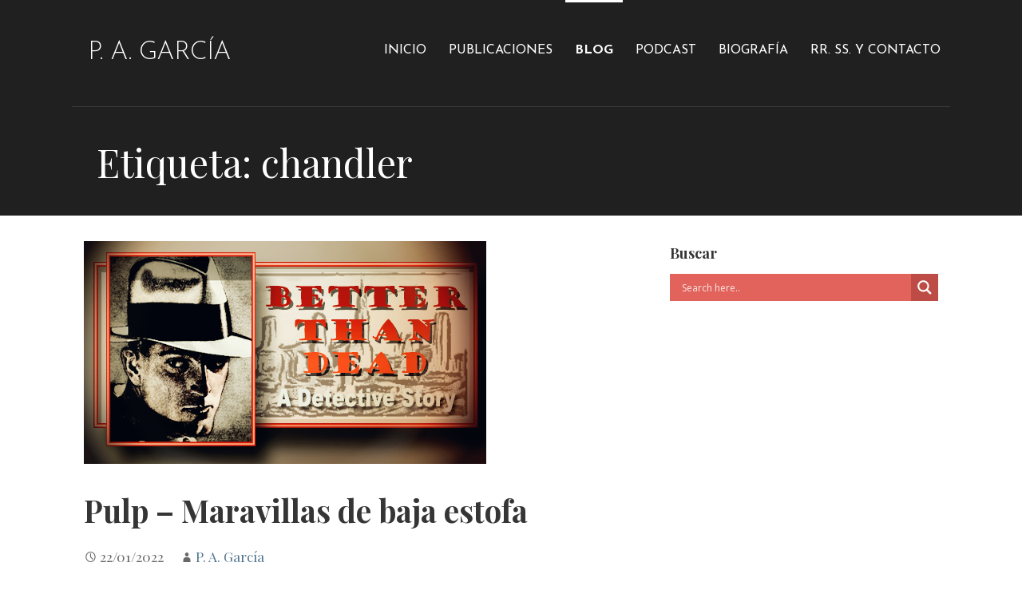

--- FILE ---
content_type: text/html; charset=UTF-8
request_url: http://pagarcia.es/tag/chandler
body_size: 19424
content:
<!DOCTYPE html>

<html lang="es">

<head>

	<meta charset="UTF-8">

	<meta name="viewport" content="width=device-width, initial-scale=1">

	<link rel="profile" href="http://gmpg.org/xfn/11">

	<link rel="pingback" href="http://pagarcia.es/xmlrpc.php">

	<meta name='robots' content='index, follow, max-image-preview:large, max-snippet:-1, max-video-preview:-1' />

	<!-- This site is optimized with the Yoast SEO plugin v26.7 - https://yoast.com/wordpress/plugins/seo/ -->
	<title>chandler archivos - P. A. García</title>
	<link rel="canonical" href="http://pagarcia.es/tag/chandler" />
	<meta property="og:locale" content="es_ES" />
	<meta property="og:type" content="article" />
	<meta property="og:title" content="chandler archivos - P. A. García" />
	<meta property="og:url" content="http://pagarcia.es/tag/chandler" />
	<meta property="og:site_name" content="P. A. García" />
	<meta name="twitter:card" content="summary_large_image" />
	<meta name="twitter:site" content="@pa_pagarcia" />
	<script type="application/ld+json" class="yoast-schema-graph">{"@context":"https://schema.org","@graph":[{"@type":"CollectionPage","@id":"http://pagarcia.es/tag/chandler","url":"http://pagarcia.es/tag/chandler","name":"chandler archivos - P. A. García","isPartOf":{"@id":"https://pagarcia.es/#website"},"primaryImageOfPage":{"@id":"http://pagarcia.es/tag/chandler#primaryimage"},"image":{"@id":"http://pagarcia.es/tag/chandler#primaryimage"},"thumbnailUrl":"http://pagarcia.es/wp-content/uploads/2022/01/pulp-pulp-1.jpg","breadcrumb":{"@id":"http://pagarcia.es/tag/chandler#breadcrumb"},"inLanguage":"es"},{"@type":"ImageObject","inLanguage":"es","@id":"http://pagarcia.es/tag/chandler#primaryimage","url":"http://pagarcia.es/wp-content/uploads/2022/01/pulp-pulp-1.jpg","contentUrl":"http://pagarcia.es/wp-content/uploads/2022/01/pulp-pulp-1.jpg","width":504,"height":279},{"@type":"BreadcrumbList","@id":"http://pagarcia.es/tag/chandler#breadcrumb","itemListElement":[{"@type":"ListItem","position":1,"name":"Portada","item":"https://pagarcia.es/"},{"@type":"ListItem","position":2,"name":"chandler"}]},{"@type":"WebSite","@id":"https://pagarcia.es/#website","url":"https://pagarcia.es/","name":"P. A. García","description":"","publisher":{"@id":"https://pagarcia.es/#/schema/person/d7c7bf9170e6e045c77732330f187691"},"potentialAction":[{"@type":"SearchAction","target":{"@type":"EntryPoint","urlTemplate":"https://pagarcia.es/?s={search_term_string}"},"query-input":{"@type":"PropertyValueSpecification","valueRequired":true,"valueName":"search_term_string"}}],"inLanguage":"es"},{"@type":["Person","Organization"],"@id":"https://pagarcia.es/#/schema/person/d7c7bf9170e6e045c77732330f187691","name":"P. A. García","image":{"@type":"ImageObject","inLanguage":"es","@id":"https://pagarcia.es/#/schema/person/image/","url":"https://secure.gravatar.com/avatar/944ebb6f55747a818dc28e2690dbcfbaa628c8d5d683eeda7fffee9346084c0c?s=96&d=mm&r=g","contentUrl":"https://secure.gravatar.com/avatar/944ebb6f55747a818dc28e2690dbcfbaa628c8d5d683eeda7fffee9346084c0c?s=96&d=mm&r=g","caption":"P. A. García"},"logo":{"@id":"https://pagarcia.es/#/schema/person/image/"},"sameAs":["http://pagarcia.es","https://www.facebook.com/pa.garcia.311","https://x.com/pa_pagarcia"]}]}</script>
	<!-- / Yoast SEO plugin. -->


<link rel='dns-prefetch' href='//stats.wp.com' />
<link rel='dns-prefetch' href='//fonts.googleapis.com' />
<link rel='dns-prefetch' href='//www.googletagmanager.com' />
<link rel='preconnect' href='//c0.wp.com' />
<link rel="alternate" type="application/rss+xml" title="P. A. García  &raquo; Feed" href="http://pagarcia.es/feed" />
<link rel="alternate" type="application/rss+xml" title="P. A. García  &raquo; Feed de los comentarios" href="http://pagarcia.es/comments/feed" />
<link rel="alternate" type="application/rss+xml" title="P. A. García  &raquo; Etiqueta chandler del feed" href="http://pagarcia.es/tag/chandler/feed" />
<style id='wp-img-auto-sizes-contain-inline-css' type='text/css'>
img:is([sizes=auto i],[sizes^="auto," i]){contain-intrinsic-size:3000px 1500px}
/*# sourceURL=wp-img-auto-sizes-contain-inline-css */
</style>
<style id='wp-emoji-styles-inline-css' type='text/css'>

	img.wp-smiley, img.emoji {
		display: inline !important;
		border: none !important;
		box-shadow: none !important;
		height: 1em !important;
		width: 1em !important;
		margin: 0 0.07em !important;
		vertical-align: -0.1em !important;
		background: none !important;
		padding: 0 !important;
	}
/*# sourceURL=wp-emoji-styles-inline-css */
</style>
<link rel='stylesheet' id='wp-block-library-css' href='https://c0.wp.com/c/6.9/wp-includes/css/dist/block-library/style.min.css' type='text/css' media='all' />
<style id='wp-block-library-theme-inline-css' type='text/css'>
.wp-block-audio :where(figcaption){color:#555;font-size:13px;text-align:center}.is-dark-theme .wp-block-audio :where(figcaption){color:#ffffffa6}.wp-block-audio{margin:0 0 1em}.wp-block-code{border:1px solid #ccc;border-radius:4px;font-family:Menlo,Consolas,monaco,monospace;padding:.8em 1em}.wp-block-embed :where(figcaption){color:#555;font-size:13px;text-align:center}.is-dark-theme .wp-block-embed :where(figcaption){color:#ffffffa6}.wp-block-embed{margin:0 0 1em}.blocks-gallery-caption{color:#555;font-size:13px;text-align:center}.is-dark-theme .blocks-gallery-caption{color:#ffffffa6}:root :where(.wp-block-image figcaption){color:#555;font-size:13px;text-align:center}.is-dark-theme :root :where(.wp-block-image figcaption){color:#ffffffa6}.wp-block-image{margin:0 0 1em}.wp-block-pullquote{border-bottom:4px solid;border-top:4px solid;color:currentColor;margin-bottom:1.75em}.wp-block-pullquote :where(cite),.wp-block-pullquote :where(footer),.wp-block-pullquote__citation{color:currentColor;font-size:.8125em;font-style:normal;text-transform:uppercase}.wp-block-quote{border-left:.25em solid;margin:0 0 1.75em;padding-left:1em}.wp-block-quote cite,.wp-block-quote footer{color:currentColor;font-size:.8125em;font-style:normal;position:relative}.wp-block-quote:where(.has-text-align-right){border-left:none;border-right:.25em solid;padding-left:0;padding-right:1em}.wp-block-quote:where(.has-text-align-center){border:none;padding-left:0}.wp-block-quote.is-large,.wp-block-quote.is-style-large,.wp-block-quote:where(.is-style-plain){border:none}.wp-block-search .wp-block-search__label{font-weight:700}.wp-block-search__button{border:1px solid #ccc;padding:.375em .625em}:where(.wp-block-group.has-background){padding:1.25em 2.375em}.wp-block-separator.has-css-opacity{opacity:.4}.wp-block-separator{border:none;border-bottom:2px solid;margin-left:auto;margin-right:auto}.wp-block-separator.has-alpha-channel-opacity{opacity:1}.wp-block-separator:not(.is-style-wide):not(.is-style-dots){width:100px}.wp-block-separator.has-background:not(.is-style-dots){border-bottom:none;height:1px}.wp-block-separator.has-background:not(.is-style-wide):not(.is-style-dots){height:2px}.wp-block-table{margin:0 0 1em}.wp-block-table td,.wp-block-table th{word-break:normal}.wp-block-table :where(figcaption){color:#555;font-size:13px;text-align:center}.is-dark-theme .wp-block-table :where(figcaption){color:#ffffffa6}.wp-block-video :where(figcaption){color:#555;font-size:13px;text-align:center}.is-dark-theme .wp-block-video :where(figcaption){color:#ffffffa6}.wp-block-video{margin:0 0 1em}:root :where(.wp-block-template-part.has-background){margin-bottom:0;margin-top:0;padding:1.25em 2.375em}
/*# sourceURL=/wp-includes/css/dist/block-library/theme.min.css */
</style>
<style id='classic-theme-styles-inline-css' type='text/css'>
/*! This file is auto-generated */
.wp-block-button__link{color:#fff;background-color:#32373c;border-radius:9999px;box-shadow:none;text-decoration:none;padding:calc(.667em + 2px) calc(1.333em + 2px);font-size:1.125em}.wp-block-file__button{background:#32373c;color:#fff;text-decoration:none}
/*# sourceURL=/wp-includes/css/classic-themes.min.css */
</style>
<link rel='stylesheet' id='mediaelement-css' href='https://c0.wp.com/c/6.9/wp-includes/js/mediaelement/mediaelementplayer-legacy.min.css' type='text/css' media='all' />
<link rel='stylesheet' id='wp-mediaelement-css' href='https://c0.wp.com/c/6.9/wp-includes/js/mediaelement/wp-mediaelement.min.css' type='text/css' media='all' />
<style id='jetpack-sharing-buttons-style-inline-css' type='text/css'>
.jetpack-sharing-buttons__services-list{display:flex;flex-direction:row;flex-wrap:wrap;gap:0;list-style-type:none;margin:5px;padding:0}.jetpack-sharing-buttons__services-list.has-small-icon-size{font-size:12px}.jetpack-sharing-buttons__services-list.has-normal-icon-size{font-size:16px}.jetpack-sharing-buttons__services-list.has-large-icon-size{font-size:24px}.jetpack-sharing-buttons__services-list.has-huge-icon-size{font-size:36px}@media print{.jetpack-sharing-buttons__services-list{display:none!important}}.editor-styles-wrapper .wp-block-jetpack-sharing-buttons{gap:0;padding-inline-start:0}ul.jetpack-sharing-buttons__services-list.has-background{padding:1.25em 2.375em}
/*# sourceURL=http://pagarcia.es/wp-content/plugins/jetpack/_inc/blocks/sharing-buttons/view.css */
</style>
<style id='global-styles-inline-css' type='text/css'>
:root{--wp--preset--aspect-ratio--square: 1;--wp--preset--aspect-ratio--4-3: 4/3;--wp--preset--aspect-ratio--3-4: 3/4;--wp--preset--aspect-ratio--3-2: 3/2;--wp--preset--aspect-ratio--2-3: 2/3;--wp--preset--aspect-ratio--16-9: 16/9;--wp--preset--aspect-ratio--9-16: 9/16;--wp--preset--color--black: #000000;--wp--preset--color--cyan-bluish-gray: #abb8c3;--wp--preset--color--white: #ffffff;--wp--preset--color--pale-pink: #f78da7;--wp--preset--color--vivid-red: #cf2e2e;--wp--preset--color--luminous-vivid-orange: #ff6900;--wp--preset--color--luminous-vivid-amber: #fcb900;--wp--preset--color--light-green-cyan: #7bdcb5;--wp--preset--color--vivid-green-cyan: #00d084;--wp--preset--color--pale-cyan-blue: #8ed1fc;--wp--preset--color--vivid-cyan-blue: #0693e3;--wp--preset--color--vivid-purple: #9b51e0;--wp--preset--color--primary: #03263B;--wp--preset--color--secondary: #0b3954;--wp--preset--color--tertiary: #bddae6;--wp--preset--color--quaternary: #ff6663;--wp--preset--color--quinary: #ffffff;--wp--preset--gradient--vivid-cyan-blue-to-vivid-purple: linear-gradient(135deg,rgb(6,147,227) 0%,rgb(155,81,224) 100%);--wp--preset--gradient--light-green-cyan-to-vivid-green-cyan: linear-gradient(135deg,rgb(122,220,180) 0%,rgb(0,208,130) 100%);--wp--preset--gradient--luminous-vivid-amber-to-luminous-vivid-orange: linear-gradient(135deg,rgb(252,185,0) 0%,rgb(255,105,0) 100%);--wp--preset--gradient--luminous-vivid-orange-to-vivid-red: linear-gradient(135deg,rgb(255,105,0) 0%,rgb(207,46,46) 100%);--wp--preset--gradient--very-light-gray-to-cyan-bluish-gray: linear-gradient(135deg,rgb(238,238,238) 0%,rgb(169,184,195) 100%);--wp--preset--gradient--cool-to-warm-spectrum: linear-gradient(135deg,rgb(74,234,220) 0%,rgb(151,120,209) 20%,rgb(207,42,186) 40%,rgb(238,44,130) 60%,rgb(251,105,98) 80%,rgb(254,248,76) 100%);--wp--preset--gradient--blush-light-purple: linear-gradient(135deg,rgb(255,206,236) 0%,rgb(152,150,240) 100%);--wp--preset--gradient--blush-bordeaux: linear-gradient(135deg,rgb(254,205,165) 0%,rgb(254,45,45) 50%,rgb(107,0,62) 100%);--wp--preset--gradient--luminous-dusk: linear-gradient(135deg,rgb(255,203,112) 0%,rgb(199,81,192) 50%,rgb(65,88,208) 100%);--wp--preset--gradient--pale-ocean: linear-gradient(135deg,rgb(255,245,203) 0%,rgb(182,227,212) 50%,rgb(51,167,181) 100%);--wp--preset--gradient--electric-grass: linear-gradient(135deg,rgb(202,248,128) 0%,rgb(113,206,126) 100%);--wp--preset--gradient--midnight: linear-gradient(135deg,rgb(2,3,129) 0%,rgb(40,116,252) 100%);--wp--preset--font-size--small: 13px;--wp--preset--font-size--medium: 20px;--wp--preset--font-size--large: 36px;--wp--preset--font-size--x-large: 42px;--wp--preset--spacing--20: 0.44rem;--wp--preset--spacing--30: 0.67rem;--wp--preset--spacing--40: 1rem;--wp--preset--spacing--50: 1.5rem;--wp--preset--spacing--60: 2.25rem;--wp--preset--spacing--70: 3.38rem;--wp--preset--spacing--80: 5.06rem;--wp--preset--shadow--natural: 6px 6px 9px rgba(0, 0, 0, 0.2);--wp--preset--shadow--deep: 12px 12px 50px rgba(0, 0, 0, 0.4);--wp--preset--shadow--sharp: 6px 6px 0px rgba(0, 0, 0, 0.2);--wp--preset--shadow--outlined: 6px 6px 0px -3px rgb(255, 255, 255), 6px 6px rgb(0, 0, 0);--wp--preset--shadow--crisp: 6px 6px 0px rgb(0, 0, 0);}:where(.is-layout-flex){gap: 0.5em;}:where(.is-layout-grid){gap: 0.5em;}body .is-layout-flex{display: flex;}.is-layout-flex{flex-wrap: wrap;align-items: center;}.is-layout-flex > :is(*, div){margin: 0;}body .is-layout-grid{display: grid;}.is-layout-grid > :is(*, div){margin: 0;}:where(.wp-block-columns.is-layout-flex){gap: 2em;}:where(.wp-block-columns.is-layout-grid){gap: 2em;}:where(.wp-block-post-template.is-layout-flex){gap: 1.25em;}:where(.wp-block-post-template.is-layout-grid){gap: 1.25em;}.has-black-color{color: var(--wp--preset--color--black) !important;}.has-cyan-bluish-gray-color{color: var(--wp--preset--color--cyan-bluish-gray) !important;}.has-white-color{color: var(--wp--preset--color--white) !important;}.has-pale-pink-color{color: var(--wp--preset--color--pale-pink) !important;}.has-vivid-red-color{color: var(--wp--preset--color--vivid-red) !important;}.has-luminous-vivid-orange-color{color: var(--wp--preset--color--luminous-vivid-orange) !important;}.has-luminous-vivid-amber-color{color: var(--wp--preset--color--luminous-vivid-amber) !important;}.has-light-green-cyan-color{color: var(--wp--preset--color--light-green-cyan) !important;}.has-vivid-green-cyan-color{color: var(--wp--preset--color--vivid-green-cyan) !important;}.has-pale-cyan-blue-color{color: var(--wp--preset--color--pale-cyan-blue) !important;}.has-vivid-cyan-blue-color{color: var(--wp--preset--color--vivid-cyan-blue) !important;}.has-vivid-purple-color{color: var(--wp--preset--color--vivid-purple) !important;}.has-black-background-color{background-color: var(--wp--preset--color--black) !important;}.has-cyan-bluish-gray-background-color{background-color: var(--wp--preset--color--cyan-bluish-gray) !important;}.has-white-background-color{background-color: var(--wp--preset--color--white) !important;}.has-pale-pink-background-color{background-color: var(--wp--preset--color--pale-pink) !important;}.has-vivid-red-background-color{background-color: var(--wp--preset--color--vivid-red) !important;}.has-luminous-vivid-orange-background-color{background-color: var(--wp--preset--color--luminous-vivid-orange) !important;}.has-luminous-vivid-amber-background-color{background-color: var(--wp--preset--color--luminous-vivid-amber) !important;}.has-light-green-cyan-background-color{background-color: var(--wp--preset--color--light-green-cyan) !important;}.has-vivid-green-cyan-background-color{background-color: var(--wp--preset--color--vivid-green-cyan) !important;}.has-pale-cyan-blue-background-color{background-color: var(--wp--preset--color--pale-cyan-blue) !important;}.has-vivid-cyan-blue-background-color{background-color: var(--wp--preset--color--vivid-cyan-blue) !important;}.has-vivid-purple-background-color{background-color: var(--wp--preset--color--vivid-purple) !important;}.has-black-border-color{border-color: var(--wp--preset--color--black) !important;}.has-cyan-bluish-gray-border-color{border-color: var(--wp--preset--color--cyan-bluish-gray) !important;}.has-white-border-color{border-color: var(--wp--preset--color--white) !important;}.has-pale-pink-border-color{border-color: var(--wp--preset--color--pale-pink) !important;}.has-vivid-red-border-color{border-color: var(--wp--preset--color--vivid-red) !important;}.has-luminous-vivid-orange-border-color{border-color: var(--wp--preset--color--luminous-vivid-orange) !important;}.has-luminous-vivid-amber-border-color{border-color: var(--wp--preset--color--luminous-vivid-amber) !important;}.has-light-green-cyan-border-color{border-color: var(--wp--preset--color--light-green-cyan) !important;}.has-vivid-green-cyan-border-color{border-color: var(--wp--preset--color--vivid-green-cyan) !important;}.has-pale-cyan-blue-border-color{border-color: var(--wp--preset--color--pale-cyan-blue) !important;}.has-vivid-cyan-blue-border-color{border-color: var(--wp--preset--color--vivid-cyan-blue) !important;}.has-vivid-purple-border-color{border-color: var(--wp--preset--color--vivid-purple) !important;}.has-vivid-cyan-blue-to-vivid-purple-gradient-background{background: var(--wp--preset--gradient--vivid-cyan-blue-to-vivid-purple) !important;}.has-light-green-cyan-to-vivid-green-cyan-gradient-background{background: var(--wp--preset--gradient--light-green-cyan-to-vivid-green-cyan) !important;}.has-luminous-vivid-amber-to-luminous-vivid-orange-gradient-background{background: var(--wp--preset--gradient--luminous-vivid-amber-to-luminous-vivid-orange) !important;}.has-luminous-vivid-orange-to-vivid-red-gradient-background{background: var(--wp--preset--gradient--luminous-vivid-orange-to-vivid-red) !important;}.has-very-light-gray-to-cyan-bluish-gray-gradient-background{background: var(--wp--preset--gradient--very-light-gray-to-cyan-bluish-gray) !important;}.has-cool-to-warm-spectrum-gradient-background{background: var(--wp--preset--gradient--cool-to-warm-spectrum) !important;}.has-blush-light-purple-gradient-background{background: var(--wp--preset--gradient--blush-light-purple) !important;}.has-blush-bordeaux-gradient-background{background: var(--wp--preset--gradient--blush-bordeaux) !important;}.has-luminous-dusk-gradient-background{background: var(--wp--preset--gradient--luminous-dusk) !important;}.has-pale-ocean-gradient-background{background: var(--wp--preset--gradient--pale-ocean) !important;}.has-electric-grass-gradient-background{background: var(--wp--preset--gradient--electric-grass) !important;}.has-midnight-gradient-background{background: var(--wp--preset--gradient--midnight) !important;}.has-small-font-size{font-size: var(--wp--preset--font-size--small) !important;}.has-medium-font-size{font-size: var(--wp--preset--font-size--medium) !important;}.has-large-font-size{font-size: var(--wp--preset--font-size--large) !important;}.has-x-large-font-size{font-size: var(--wp--preset--font-size--x-large) !important;}
:where(.wp-block-post-template.is-layout-flex){gap: 1.25em;}:where(.wp-block-post-template.is-layout-grid){gap: 1.25em;}
:where(.wp-block-term-template.is-layout-flex){gap: 1.25em;}:where(.wp-block-term-template.is-layout-grid){gap: 1.25em;}
:where(.wp-block-columns.is-layout-flex){gap: 2em;}:where(.wp-block-columns.is-layout-grid){gap: 2em;}
:root :where(.wp-block-pullquote){font-size: 1.5em;line-height: 1.6;}
/*# sourceURL=global-styles-inline-css */
</style>
<link rel='stylesheet' id='contact-form-7-css' href='http://pagarcia.es/wp-content/plugins/contact-form-7/includes/css/styles.css?ver=6.1.4' type='text/css' media='all' />
<link rel='stylesheet' id='velux-css' href='http://pagarcia.es/wp-content/themes/velux/style.css?ver=1.1.3' type='text/css' media='all' />
<style id='velux-inline-css' type='text/css'>
.site-title a,.site-title a:visited{color:#ffffff;}.site-title a:hover,.site-title a:visited:hover{color:rgba(255, 255, 255, 0.8);}
.site-description{color:#ffffff;}
.hero,.hero .widget h1,.hero .widget h2,.hero .widget h3,.hero .widget h4,.hero .widget h5,.hero .widget h6,.hero .widget p,.hero .widget blockquote,.hero .widget cite,.hero .widget table,.hero .widget ul,.hero .widget ol,.hero .widget li,.hero .widget dd,.hero .widget dt,.hero .widget address,.hero .widget code,.hero .widget pre,.hero .widget .widget-title,.hero .page-header h1{color:#ffffff;}
.main-navigation ul li a,.main-navigation ul li a:visited,.main-navigation ul li a:hover,.main-navigation ul li a:focus,.main-navigation ul li a:visited:hover{color:#ffffff;}.main-navigation .sub-menu .menu-item-has-children > a::after{border-right-color:#ffffff;border-left-color:#ffffff;}.menu-toggle div{background-color:#ffffff;}.main-navigation ul li a:hover,.main-navigation ul li a:focus{color:rgba(255, 255, 255, 0.8);}.site-header-wrapper{border-color:rgba(255, 255, 255, 0.1);}
h1,h2,h3,h4,h5,h6,label,legend,table th,dl dt,.entry-title,.entry-title a,.entry-title a:visited,.widget-title{color:#353535;}.entry-title a:hover,.entry-title a:visited:hover,.entry-title a:focus,.entry-title a:visited:focus,.entry-title a:active,.entry-title a:visited:active{color:rgba(53, 53, 53, 0.8);}
body,input,select,textarea,input[type="text"]:focus,input[type="email"]:focus,input[type="url"]:focus,input[type="password"]:focus,input[type="search"]:focus,input[type="number"]:focus,input[type="tel"]:focus,input[type="range"]:focus,input[type="date"]:focus,input[type="month"]:focus,input[type="week"]:focus,input[type="time"]:focus,input[type="datetime"]:focus,input[type="datetime-local"]:focus,input[type="color"]:focus,textarea:focus,.navigation.pagination .paging-nav-text{color:#252525;}hr{background-color:rgba(37, 37, 37, 0.1);border-color:rgba(37, 37, 37, 0.1);}input[type="text"],input[type="email"],input[type="url"],input[type="password"],input[type="search"],input[type="number"],input[type="tel"],input[type="range"],input[type="date"],input[type="month"],input[type="week"],input[type="time"],input[type="datetime"],input[type="datetime-local"],input[type="color"],textarea,.select2-container .select2-choice{color:rgba(37, 37, 37, 0.5);border-color:rgba(37, 37, 37, 0.1);}select,fieldset,blockquote,pre,code,abbr,acronym,.hentry table th,.hentry table td{border-color:rgba(37, 37, 37, 0.1);}.hentry table tr:hover td{background-color:rgba(37, 37, 37, 0.05);}
blockquote,.entry-meta,.entry-footer,.comment-meta .says,.logged-in-as,.wp-block-coblocks-author__heading{color:#686868;}
.site-footer .widget-title,.site-footer h1,.site-footer h2,.site-footer h3,.site-footer h4,.site-footer h5,.site-footer h6{color:#ffffff;}
.site-footer .widget,.site-footer .widget form label{color:#999999;}
.footer-menu ul li a,.footer-menu ul li a:visited{color:#686868;}.site-info-wrapper .social-menu a{background-color:#686868;}.footer-menu ul li a:hover{border-color:#686868;}.footer-menu ul li a:hover,.footer-menu ul li a:visited:hover{color:rgba(104, 104, 104, 0.8);}
.site-info-wrapper .site-info-text{color:#686868;}
a,a:visited,.entry-title a:hover,.entry-title a:visited:hover{color:#51748e;}.navigation.pagination .nav-links .page-numbers.current,.social-menu a:hover{background-color:#51748e;}.main-navigation ul ul,.main-navigation .sub-menu{background-color:#51748e;}.main-navigation:not(.open) ul.menu > li > a:hover{border-color:#51748e;}a:hover,a:visited:hover,a:focus,a:visited:focus,a:active,a:visited:active{color:rgba(81, 116, 142, 0.8);}.comment-list li.bypostauthor{border-color:rgba(81, 116, 142, 0.2);}
button,a.button,a.button:visited,input[type="button"],input[type="reset"],input[type="submit"],.wp-block-button__link,.site-info-wrapper .social-menu a:hover{background-color:#8e452a;border-color:#8e452a;}button:hover,button:active,button:focus,a.button:hover,a.button:active,a.button:focus,a.button:visited:hover,a.button:visited:active,a.button:visited:focus,input[type="button"]:hover,input[type="button"]:active,input[type="button"]:focus,input[type="reset"]:hover,input[type="reset"]:active,input[type="reset"]:focus,input[type="submit"]:hover,input[type="submit"]:active,input[type="submit"]:focus{background-color:rgba(142, 69, 42, 0.8);border-color:rgba(142, 69, 42, 0.8);}
button,button:hover,button:active,button:focus,a.button,a.button:hover,a.button:active,a.button:focus,a.button:visited,a.button:visited:hover,a.button:visited:active,a.button:visited:focus,input[type="button"],input[type="button"]:hover,input[type="button"]:active,input[type="button"]:focus,input[type="reset"],input[type="reset"]:hover,input[type="reset"]:active,input[type="reset"]:focus,input[type="submit"],input[type="submit"]:hover,input[type="submit"]:active,input[type="submit"]:focus,.wp-block-button__link{color:#ffffff;}
body{background-color:#ffffff;}.navigation.pagination .nav-links .page-numbers.current{color:#ffffff;}
.site-header{background-color:#212121;}.site-header{-webkit-box-shadow:inset 0 0 0 9999em;-moz-box-shadow:inset 0 0 0 9999em;box-shadow:inset 0 0 0 9999em;color:rgba(33, 33, 33, 0.50);}
.main-navigation-container,.main-navigation.open,.main-navigation ul ul,.main-navigation .sub-menu{background-color:#212121;}.main-navigation-container{background-color:transparent;}
.site-footer{background-color:#212121;}
.site-info-wrapper{background-color:#191919;}.site-info-wrapper .social-menu a,.site-info-wrapper .social-menu a:visited,.site-info-wrapper .social-menu a:hover,.site-info-wrapper .social-menu a:visited:hover{color:#191919;}
.has-primary-color{color:#03263B;}.has-primary-background-color{background-color:#03263B;}
.has-secondary-color{color:#0b3954;}.has-secondary-background-color{background-color:#0b3954;}
.has-tertiary-color{color:#bddae6;}.has-tertiary-background-color{background-color:#bddae6;}
.has-quaternary-color{color:#ff6663;}.has-quaternary-background-color{background-color:#ff6663;}
.has-quinary-color{color:#ffffff;}.has-quinary-background-color{background-color:#ffffff;}
/*# sourceURL=velux-inline-css */
</style>
<link rel='stylesheet' id='wpdreams-asl-basic-css' href='http://pagarcia.es/wp-content/plugins/ajax-search-lite/css/style.basic.css?ver=4.13.4' type='text/css' media='all' />
<style id='wpdreams-asl-basic-inline-css' type='text/css'>

					div[id*='ajaxsearchlitesettings'].searchsettings .asl_option_inner label {
						font-size: 0px !important;
						color: rgba(0, 0, 0, 0);
					}
					div[id*='ajaxsearchlitesettings'].searchsettings .asl_option_inner label:after {
						font-size: 11px !important;
						position: absolute;
						top: 0;
						left: 0;
						z-index: 1;
					}
					.asl_w_container {
						width: 100%;
						margin: 0px 0px 0px 0px;
						min-width: 200px;
					}
					div[id*='ajaxsearchlite'].asl_m {
						width: 100%;
					}
					div[id*='ajaxsearchliteres'].wpdreams_asl_results div.resdrg span.highlighted {
						font-weight: bold;
						color: #d9312b;
						background-color: #eee;
					}
					div[id*='ajaxsearchliteres'].wpdreams_asl_results .results img.asl_image {
						width: 70px;
						height: 70px;
						object-fit: cover;
					}
					div[id*='ajaxsearchlite'].asl_r .results {
						max-height: none;
					}
					div[id*='ajaxsearchlite'].asl_r {
						position: absolute;
					}
				
						div.asl_r.asl_w.vertical .results .item::after {
							display: block;
							position: absolute;
							bottom: 0;
							content: '';
							height: 1px;
							width: 100%;
							background: #D8D8D8;
						}
						div.asl_r.asl_w.vertical .results .item.asl_last_item::after {
							display: none;
						}
					
/*# sourceURL=wpdreams-asl-basic-inline-css */
</style>
<link rel='stylesheet' id='wpdreams-asl-instance-css' href='http://pagarcia.es/wp-content/plugins/ajax-search-lite/css/style-simple-red.css?ver=4.13.4' type='text/css' media='all' />
<link rel='stylesheet' id='velux-fonts-css' href='https://fonts.googleapis.com/css?family=Josefin+Sans%3A300%2C400%2C700%7CPlayfair+Display%3A300%2C400%2C700&#038;subset=latin&#038;ver=1.8.9' type='text/css' media='all' />
<style id='velux-fonts-inline-css' type='text/css'>
.site-title{font-family:"Josefin Sans", sans-serif;}
.main-navigation ul li a,.main-navigation ul li a:visited,button,a.button,a.fl-button,input[type="button"],input[type="reset"],input[type="submit"]{font-family:"Josefin Sans", sans-serif;}
h1,h2,h3,h4,h5,h6,label,legend,table th,dl dt,.entry-title,.widget-title{font-family:"Playfair Display", sans-serif;}
body,p,ol li,ul li,dl dd,.fl-callout-text{font-family:"Playfair Display", sans-serif;}
blockquote,.entry-meta,.entry-footer,.comment-list li .comment-meta .says,.comment-list li .comment-metadata,.comment-reply-link,#respond .logged-in-as{font-family:"Playfair Display", sans-serif;}
/*# sourceURL=velux-fonts-inline-css */
</style>
<script type="text/javascript" src="https://c0.wp.com/c/6.9/wp-includes/js/jquery/jquery.min.js" id="jquery-core-js"></script>
<script type="text/javascript" src="https://c0.wp.com/c/6.9/wp-includes/js/jquery/jquery-migrate.min.js" id="jquery-migrate-js"></script>
<link rel="https://api.w.org/" href="http://pagarcia.es/wp-json/" /><link rel="alternate" title="JSON" type="application/json" href="http://pagarcia.es/wp-json/wp/v2/tags/148" /><link rel="EditURI" type="application/rsd+xml" title="RSD" href="http://pagarcia.es/xmlrpc.php?rsd" />
<meta name="generator" content="WordPress 6.9" />
<meta name="generator" content="Site Kit by Google 1.170.0" />	<style>img#wpstats{display:none}</style>
						<link rel="preconnect" href="https://fonts.gstatic.com" crossorigin />
				<link rel="preload" as="style" href="//fonts.googleapis.com/css?family=Open+Sans&display=swap" />
								<link rel="stylesheet" href="//fonts.googleapis.com/css?family=Open+Sans&display=swap" media="all" />
				<meta name="generator" content="Elementor 3.34.1; features: additional_custom_breakpoints; settings: css_print_method-external, google_font-enabled, font_display-auto">
			<style>
				.e-con.e-parent:nth-of-type(n+4):not(.e-lazyloaded):not(.e-no-lazyload),
				.e-con.e-parent:nth-of-type(n+4):not(.e-lazyloaded):not(.e-no-lazyload) * {
					background-image: none !important;
				}
				@media screen and (max-height: 1024px) {
					.e-con.e-parent:nth-of-type(n+3):not(.e-lazyloaded):not(.e-no-lazyload),
					.e-con.e-parent:nth-of-type(n+3):not(.e-lazyloaded):not(.e-no-lazyload) * {
						background-image: none !important;
					}
				}
				@media screen and (max-height: 640px) {
					.e-con.e-parent:nth-of-type(n+2):not(.e-lazyloaded):not(.e-no-lazyload),
					.e-con.e-parent:nth-of-type(n+2):not(.e-lazyloaded):not(.e-no-lazyload) * {
						background-image: none !important;
					}
				}
			</style>
			<style type='text/css'>
.site-title a,.site-title a:visited{color:ffffff;}
</style><link rel="icon" href="http://pagarcia.es/wp-content/uploads/2020/08/cropped-Un-oficio-indiscreto-portada-scaled-4-32x32.jpg" sizes="32x32" />
<link rel="icon" href="http://pagarcia.es/wp-content/uploads/2020/08/cropped-Un-oficio-indiscreto-portada-scaled-4-192x192.jpg" sizes="192x192" />
<link rel="apple-touch-icon" href="http://pagarcia.es/wp-content/uploads/2020/08/cropped-Un-oficio-indiscreto-portada-scaled-4-180x180.jpg" />
<meta name="msapplication-TileImage" content="http://pagarcia.es/wp-content/uploads/2020/08/cropped-Un-oficio-indiscreto-portada-scaled-4-270x270.jpg" />

</head>

<body class="archive tag tag-chandler tag-148 wp-theme-primer wp-child-theme-velux eio-default layout-two-column-default elementor-default elementor-kit-20">

	
	<div id="page" class="hfeed site">

		<a class="skip-link screen-reader-text" href="#content">Saltar al contenido</a>

		
		<header id="masthead" class="site-header" role="banner">

			
			<div class="site-header-wrapper">

				
<div class="menu-toggle" id="menu-toggle" role="button" tabindex="0"
	>
	<div></div>
	<div></div>
	<div></div>
</div><!-- #menu-toggle -->

<div class="site-title-wrapper">

	
	<div class="site-title"><a href="http://pagarcia.es/" rel="home">P. A. García </a></div>
	
</div><!-- .site-title-wrapper -->

<div class="main-navigation-container">

	
	<nav id="site-navigation" class="main-navigation">

		<div class="menu-menu-principal-container"><ul id="menu-menu-principal" class="menu"><li id="menu-item-4344" class="menu-item menu-item-type-post_type menu-item-object-page menu-item-home menu-item-4344"><a href="http://pagarcia.es/">Inicio</a></li>
<li id="menu-item-59" class="menu-item menu-item-type-post_type menu-item-object-page menu-item-has-children menu-item-59"><a href="http://pagarcia.es/libros">Publicaciones</a>
<span  class="expand" role="button" tabindex="0"></span>

<ul class="sub-menu">
	<li id="menu-item-4364" class="menu-item menu-item-type-post_type menu-item-object-page menu-item-4364"><a href="http://pagarcia.es/la-francia-de-gilles-de-rais">La Francia de Gilles de Rais</a></li>
	<li id="menu-item-3189" class="menu-item menu-item-type-post_type menu-item-object-page menu-item-3189"><a href="http://pagarcia.es/la-secta-del-fuego">La Secta del Fuego</a></li>
	<li id="menu-item-3190" class="menu-item menu-item-type-post_type menu-item-object-page menu-item-3190"><a href="http://pagarcia.es/un-oficio-indiscreto">Un oficio indiscreto</a></li>
	<li id="menu-item-3192" class="menu-item menu-item-type-post_type menu-item-object-page menu-item-3192"><a href="http://pagarcia.es/porvenir">Porvenir</a></li>
</ul>
</li>
<li id="menu-item-624" class="menu-item menu-item-type-post_type menu-item-object-page current_page_parent menu-item-has-children menu-item-624"><a href="http://pagarcia.es/blog">Blog</a>
<span  class="expand" role="button" tabindex="0"></span>

<ul class="sub-menu">
	<li id="menu-item-5942" class="menu-item menu-item-type-post_type menu-item-object-post menu-item-5942"><a href="http://pagarcia.es/zardoz">Zardoz (1974): ¡Pistolas sí, penes no!</a></li>
	<li id="menu-item-5784" class="menu-item menu-item-type-post_type menu-item-object-post menu-item-5784"><a href="http://pagarcia.es/apostol-santiago">La invención de la tumba del Apóstol Santiago</a></li>
	<li id="menu-item-5713" class="menu-item menu-item-type-post_type menu-item-object-post menu-item-5713"><a href="http://pagarcia.es/nave-generacional">Nave generacional – Una carrera de relevos entre las estrellas</a></li>
	<li id="menu-item-5641" class="menu-item menu-item-type-post_type menu-item-object-post menu-item-5641"><a href="http://pagarcia.es/star-trek-voyager">Star Trek: Voyager (1995-2001)</a></li>
	<li id="menu-item-5486" class="menu-item menu-item-type-post_type menu-item-object-post menu-item-5486"><a href="http://pagarcia.es/takarabune">Takarabune – La odisea de una nave generacional</a></li>
	<li id="menu-item-5412" class="menu-item menu-item-type-post_type menu-item-object-post menu-item-5412"><a href="http://pagarcia.es/noche-de-la-esvastica">La noche de la esvástica – Distopía feminista y antifascista</a></li>
	<li id="menu-item-5260" class="menu-item menu-item-type-post_type menu-item-object-post menu-item-5260"><a href="http://pagarcia.es/estacion-hawksbill-de-robert-silverberg">Estación Hawksbill, de Robert Silverberg</a></li>
	<li id="menu-item-5052" class="menu-item menu-item-type-post_type menu-item-object-post menu-item-5052"><a href="http://pagarcia.es/muero-por-dentro">Muero por dentro, de Robert Silverberg</a></li>
	<li id="menu-item-5006" class="menu-item menu-item-type-post_type menu-item-object-post menu-item-5006"><a href="http://pagarcia.es/un-planeta-llamado-traicion-orson-scott-card">Un planeta llamado Traición – Orson Scott Card</a></li>
	<li id="menu-item-4874" class="menu-item menu-item-type-post_type menu-item-object-post menu-item-4874"><a href="http://pagarcia.es/flow-un-mundo-que-salvar-2024">Flow – Un mundo que salvar (2024)</a></li>
	<li id="menu-item-4659" class="menu-item menu-item-type-post_type menu-item-object-post menu-item-4659"><a href="http://pagarcia.es/prisciliano-2">Prisciliano – El primer hereje ejecutado por la Iglesia (2 de 2)</a></li>
	<li id="menu-item-4658" class="menu-item menu-item-type-post_type menu-item-object-post menu-item-4658"><a href="http://pagarcia.es/prisciliano-1">Prisciliano – El primer hereje ejecutado por la Iglesia (1 de 2)</a></li>
	<li id="menu-item-4198" class="menu-item menu-item-type-post_type menu-item-object-post menu-item-4198"><a href="http://pagarcia.es/telefono-rojo-volamos-hacia-moscu-1964">¿Teléfono rojo? Volamos hacia Moscú (1964)</a></li>
	<li id="menu-item-4015" class="menu-item menu-item-type-post_type menu-item-object-post menu-item-4015"><a href="http://pagarcia.es/dies-irae-el-resplandor-asesino-invisible">Dies irae o qué tienen en común «El resplandor» y «Asesino invisible»</a></li>
	<li id="menu-item-3855" class="menu-item menu-item-type-post_type menu-item-object-post menu-item-3855"><a href="http://pagarcia.es/jack-el-destripador-terror-en-whitechapel">Jack el Destripador – Terror en Whitechapel</a></li>
	<li id="menu-item-3773" class="menu-item menu-item-type-post_type menu-item-object-post menu-item-3773"><a href="http://pagarcia.es/la-disonancia-de-las-esferas">La Disonancia de las Esferas, de Sergio Mars</a></li>
	<li id="menu-item-3655" class="menu-item menu-item-type-post_type menu-item-object-post menu-item-3655"><a href="http://pagarcia.es/el-hombre-en-el-laberinto-de-robert-silverberg">El hombre en el laberinto, de Robert Silverberg</a></li>
	<li id="menu-item-3574" class="menu-item menu-item-type-post_type menu-item-object-post menu-item-3574"><a href="http://pagarcia.es/benito-soto-un-pirata-sanguinario">Benito Soto – Un pirata sanguinario</a></li>
	<li id="menu-item-3473" class="menu-item menu-item-type-post_type menu-item-object-post menu-item-3473"><a href="http://pagarcia.es/espada-y-brujeria">Espada y brujería &#8211; Espadazos con alegría</a></li>
	<li id="menu-item-3378" class="menu-item menu-item-type-post_type menu-item-object-post menu-item-3378"><a href="http://pagarcia.es/almanzor-el-victorioso-de-ala">Almanzor – El Victorioso de Alá</a></li>
	<li id="menu-item-3278" class="menu-item menu-item-type-post_type menu-item-object-post menu-item-3278"><a href="http://pagarcia.es/juana-de-arco">Juana de Arco &#8211; Guerra, alucinaciones y traición</a></li>
	<li id="menu-item-3279" class="menu-item menu-item-type-post_type menu-item-object-post menu-item-3279"><a href="http://pagarcia.es/la-larga-marcha-de-stephen-king">La larga marcha, de Stephen King</a></li>
	<li id="menu-item-2817" class="menu-item menu-item-type-post_type menu-item-object-post menu-item-2817"><a href="http://pagarcia.es/las-estrellas-mi-destino-de-alfred-bester">«Las estrellas, mi destino», de Alfred Bester</a></li>
	<li id="menu-item-2759" class="menu-item menu-item-type-post_type menu-item-object-post menu-item-2759"><a href="http://pagarcia.es/narrenturm">Narrenturm – Novela histórica con elementos mágicos</a></li>
	<li id="menu-item-2706" class="menu-item menu-item-type-post_type menu-item-object-post menu-item-2706"><a href="http://pagarcia.es/catastrofe-en-el-espacio-de-harry-harrison">Catástrofe en el espacio, de Harry Harrison</a></li>
	<li id="menu-item-2707" class="menu-item menu-item-type-post_type menu-item-object-post menu-item-2707"><a href="http://pagarcia.es/vicente-blasco-ibanez-fabricante-de-best-sellers">Vicente Blasco Ibáñez – Fabricante de best-sellers</a></li>
	<li id="menu-item-2581" class="menu-item menu-item-type-post_type menu-item-object-post menu-item-2581"><a href="http://pagarcia.es/aldous-huxley-un-escritor-visionario">Aldous Huxley – Un escritor visionario</a></li>
	<li id="menu-item-2357" class="menu-item menu-item-type-post_type menu-item-object-post menu-item-2357"><a href="http://pagarcia.es/dashiell-hammett-cosecha-negra">Dashiell Hammett – Cosecha negra</a></li>
	<li id="menu-item-2186" class="menu-item menu-item-type-post_type menu-item-object-post menu-item-2186"><a href="http://pagarcia.es/la-colina-de-watership-una-fabula-contemporanea">La colina de Watership – Una fábula contemporánea</a></li>
	<li id="menu-item-2149" class="menu-item menu-item-type-post_type menu-item-object-post menu-item-2149"><a href="http://pagarcia.es/barbagris-un-mundo-sin-ninos">Barbagrís – Un mundo sin niños</a></li>
	<li id="menu-item-2109" class="menu-item menu-item-type-post_type menu-item-object-post menu-item-2109"><a href="http://pagarcia.es/?p=2065">El Invencible – La novela más pulp de Stanislaw Lem</a></li>
	<li id="menu-item-2064" class="menu-item menu-item-type-post_type menu-item-object-post menu-item-2064"><a href="http://pagarcia.es/cronopaisaje-una-novela-dura-de-roer">Cronopaisaje – Una novela dura de roer</a></li>
	<li id="menu-item-1994" class="menu-item menu-item-type-post_type menu-item-object-post menu-item-1994"><a href="http://pagarcia.es/la-zona-muerta-descubriendo-a-stephen-king">La zona muerta: Descubriendo a Stephen King</a></li>
	<li id="menu-item-1931" class="menu-item menu-item-type-post_type menu-item-object-post menu-item-1931"><a href="http://pagarcia.es/de-profesion-detective-de-ciencia-ficcion">De profesión: Detective de ciencia ficción</a></li>
	<li id="menu-item-1894" class="menu-item menu-item-type-post_type menu-item-object-post menu-item-1894"><a href="http://pagarcia.es/pulp-maravillas-de-baja-estofa">Pulp – Maravillas de baja estofa</a></li>
	<li id="menu-item-1895" class="menu-item menu-item-type-post_type menu-item-object-post menu-item-1895"><a href="http://pagarcia.es/el-pajaro-burlon-cuando-ensenar-a-leer-es-un-crimen">El pájaro burlón – Cuando enseñar a leer es un crimen</a></li>
	<li id="menu-item-1896" class="menu-item menu-item-type-post_type menu-item-object-post menu-item-1896"><a href="http://pagarcia.es/apocalipsis-suave">Apocalipsis suave – El desmoronamiento del mundo a plazos</a></li>
	<li id="menu-item-1897" class="menu-item menu-item-type-post_type menu-item-object-post menu-item-1897"><a href="http://pagarcia.es/arctic-fever">Arctic fever – Un viaje fascinante a Groenlandia</a></li>
	<li id="menu-item-1898" class="menu-item menu-item-type-post_type menu-item-object-post menu-item-1898"><a href="http://pagarcia.es/pulp-maravillas-de-baja-estofa">Pulp – Maravillas de baja estofa</a></li>
	<li id="menu-item-1899" class="menu-item menu-item-type-post_type menu-item-object-post menu-item-1899"><a href="http://pagarcia.es/dersu-uzala">Dersu Uzala – Bromance en la taiga siberiana</a></li>
	<li id="menu-item-1900" class="menu-item menu-item-type-post_type menu-item-object-post menu-item-1900"><a href="http://pagarcia.es/doce-hombres-sin-piedad">Doce hombres sin piedad</a></li>
	<li id="menu-item-1901" class="menu-item menu-item-type-post_type menu-item-object-post menu-item-1901"><a href="http://pagarcia.es/dorsai">Dorsai – Un clásico de la ciencia ficción militar</a></li>
	<li id="menu-item-1902" class="menu-item menu-item-type-post_type menu-item-object-post menu-item-1902"><a href="http://pagarcia.es/edison">Edison – Gran inventor y mejor capitalista</a></li>
	<li id="menu-item-1903" class="menu-item menu-item-type-post_type menu-item-object-post menu-item-1903"><a href="http://pagarcia.es/el-pajaro-burlon-cuando-ensenar-a-leer-es-un-crimen">El pájaro burlón – Cuando enseñar a leer es un crimen</a></li>
	<li id="menu-item-1904" class="menu-item menu-item-type-post_type menu-item-object-post menu-item-1904"><a href="http://pagarcia.es/gilles-de-rais">Gilles de Rais – Un monstruo muy real</a></li>
	<li id="menu-item-1905" class="menu-item menu-item-type-post_type menu-item-object-post menu-item-1905"><a href="http://pagarcia.es/jane-eyre">Jane Eyre – La gran heroína romántica</a></li>
	<li id="menu-item-5217" class="menu-item menu-item-type-post_type menu-item-object-post menu-item-5217"><a href="http://pagarcia.es/travesura-de-navidad-2">Travesura de Navidad, por Pablo A. García</a></li>
	<li id="menu-item-1906" class="menu-item menu-item-type-post_type menu-item-object-post menu-item-1906"><a href="http://pagarcia.es/la-paja-en-el-ojo-de-dios">La paja en el Ojo de Dios – Una novela de primer contacto</a></li>
	<li id="menu-item-1907" class="menu-item menu-item-type-post_type menu-item-object-post menu-item-1907"><a href="http://pagarcia.es/las-uvas-de-la-ira">Las uvas de la ira – Prepárate para sufrir</a></li>
	<li id="menu-item-1908" class="menu-item menu-item-type-post_type menu-item-object-post menu-item-1908"><a href="http://pagarcia.es/los-pecados-de-nuestros-padres">Los pecados de nuestros padres, de Lawrence Block</a></li>
	<li id="menu-item-1909" class="menu-item menu-item-type-post_type menu-item-object-post menu-item-1909"><a href="http://pagarcia.es/middlemarch">Middlemarch – Una novela serena y absorbente</a></li>
	<li id="menu-item-1910" class="menu-item menu-item-type-post_type menu-item-object-post menu-item-1910"><a href="http://pagarcia.es/mujercitas">Mujercitas: Clásico juvenil de Louisa May Alcott</a></li>
	<li id="menu-item-1911" class="menu-item menu-item-type-post_type menu-item-object-post menu-item-1911"><a href="http://pagarcia.es/orgullo-y-prejuicio">Orgullo y prejuicio – Ironía disfrazada de romanticismo</a></li>
	<li id="menu-item-1912" class="menu-item menu-item-type-post_type menu-item-object-post menu-item-1912"><a href="http://pagarcia.es/prision-espacial">Prisión espacial – Una angustiosa lucha por la supervivencia</a></li>
	<li id="menu-item-1913" class="menu-item menu-item-type-post_type menu-item-object-post menu-item-1913"><a href="http://pagarcia.es/proyecto-unicornia">Proyecto Unicornia – Entre Mad Max y Un mundo feliz</a></li>
	<li id="menu-item-1914" class="menu-item menu-item-type-post_type menu-item-object-post menu-item-1914"><a href="http://pagarcia.es/reyes-de-la-tierra-salvaje-de-nicholas-eames">Reyes de la Tierra Salvaje, de Nicholas Eames</a></li>
	<li id="menu-item-1915" class="menu-item menu-item-type-post_type menu-item-object-post menu-item-1915"><a href="http://pagarcia.es/tesla">Tesla – El gran superhéroe de la ciencia</a></li>
</ul>
</li>
<li id="menu-item-57" class="menu-item menu-item-type-post_type menu-item-object-page menu-item-57"><a href="http://pagarcia.es/podcast">Podcast</a></li>
<li id="menu-item-56" class="menu-item menu-item-type-post_type menu-item-object-page menu-item-56"><a href="http://pagarcia.es/biografia">Biografía</a></li>
<li id="menu-item-1565" class="menu-item menu-item-type-post_type menu-item-object-page menu-item-1565"><a href="http://pagarcia.es/rr-ss-y-contacto">RR. SS. y Contacto</a></li>
</ul></div>
	</nav><!-- #site-navigation -->

	
</div>

			</div><!-- .site-header-wrapper -->

			
<div class="page-title-container">

	<header class="page-header">

		<h1 class="page-title">Etiqueta: chandler</h1>
	</header><!-- .entry-header -->

</div><!-- .page-title-container -->

		</header><!-- #masthead -->

		
		<div id="content" class="site-content">

<section id="primary" class="content-area">

	<main id="main" class="site-main" role="main">

	
<article id="post-1740" class="post-1740 post type-post status-publish format-standard has-post-thumbnail hentry category-ciencia-ficcion category-detective category-literatura category-novela-negra category-pulp tag-chandler tag-hammett tag-hard-boiled tag-marlowe tag-pulp tag-spade">

	
	
			<div class="featured-image">

	
	
		<a href="http://pagarcia.es/pulp-maravillas-de-baja-estofa"><img fetchpriority="high" width="504" height="279" src="http://pagarcia.es/wp-content/uploads/2022/01/pulp-pulp-1.jpg" class="attachment-primer-featured size-primer-featured wp-post-image" alt="" decoding="async" srcset="http://pagarcia.es/wp-content/uploads/2022/01/pulp-pulp-1.jpg 504w, http://pagarcia.es/wp-content/uploads/2022/01/pulp-pulp-1-300x166.jpg 300w" sizes="(max-width: 504px) 100vw, 504px" /></a>

	
	
	</div><!-- .featured-image -->
	
	
	
<header class="entry-header">

	<div class="entry-header-row">

		<div class="entry-header-column">

			
			
				<h2 class="entry-title"><a href="http://pagarcia.es/pulp-maravillas-de-baja-estofa">Pulp &#8211; Maravillas de baja estofa</a></h2>

			
			
<div class="entry-meta">

	
		<span class="posted-date">22/01/2022</span>

	
	<span class="posted-author"><a href="http://pagarcia.es/author/pablogarcia" title="Entradas de P. A. García" rel="author">P. A. García</a></span>

	
</div><!-- .entry-meta -->

		</div><!-- .entry-header-column -->

	</div><!-- .entry-header-row -->

</header><!-- .entry-header -->

	
	
		
<div class="entry-summary">

	<p>La literatura pulp es (o, mejor dicho, era), más que un género en sí mismo, un modo de publicar historias&hellip;</p>

	<p><a class="button" href="http://pagarcia.es/pulp-maravillas-de-baja-estofa" aria-label="Seguir leyendo Pulp &#8211; Maravillas de baja estofa">Sigue leyendo &rarr;</a></p>

</div><!-- .entry-summary -->

	
	
<footer class="entry-footer">

	<div class="entry-footer-right">

		
	</div>

	
		
		
			<span class="cat-links">

				Publicado en: <a href="http://pagarcia.es/category/ciencia-ficcion" rel="category tag">ciencia ficcion</a>,<a href="http://pagarcia.es/category/detective" rel="category tag">detective</a>,<a href="http://pagarcia.es/category/literatura" rel="category tag">literatura</a>,<a href="http://pagarcia.es/category/novela-negra" rel="category tag">novela negra</a>,<a href="http://pagarcia.es/category/literatura/pulp" rel="category tag">pulp</a>
			</span>

		
		
		
			<span class="tags-links">

				Archivado por: <a href="http://pagarcia.es/tag/chandler" rel="tag">chandler</a>,<a href="http://pagarcia.es/tag/hammett" rel="tag">hammett</a>,<a href="http://pagarcia.es/tag/hard-boiled" rel="tag">hard-boiled</a>,<a href="http://pagarcia.es/tag/marlowe" rel="tag">marlowe</a>,<a href="http://pagarcia.es/tag/pulp" rel="tag">pulp</a>,<a href="http://pagarcia.es/tag/spade" rel="tag">spade</a>
			</span>

		
	
</footer><!-- .entry-footer -->

	
</article><!-- #post-## -->

	</main><!-- #main -->

</section><!-- #primary -->


<div id="secondary" class="widget-area" role="complementary">

	<aside id="ajaxsearchlitewidget-2" class="widget AjaxSearchLiteWidget"><h4 class="widget-title"> Buscar</h4><div class="asl_w_container asl_w_container_1" data-id="1" data-instance="1">
	<div id='ajaxsearchlite1'
		data-id="1"
		data-instance="1"
		class="asl_w asl_m asl_m_1 asl_m_1_1">
		<div class="probox">

	
	<div class='prosettings' style='display:none;' data-opened=0>
				<div class='innericon'>
			<svg version="1.1" xmlns="http://www.w3.org/2000/svg" xmlns:xlink="http://www.w3.org/1999/xlink" x="0px" y="0px" width="22" height="22" viewBox="0 0 512 512" enable-background="new 0 0 512 512" xml:space="preserve">
					<polygon transform = "rotate(90 256 256)" points="142.332,104.886 197.48,50 402.5,256 197.48,462 142.332,407.113 292.727,256 "/>
				</svg>
		</div>
	</div>

	
	
	<div class='proinput'>
		<form role="search" action='#' autocomplete="off"
				aria-label="Search form">
			<input aria-label="Search input"
					type='search' class='orig'
					tabindex="0"
					name='phrase'
					placeholder='Search here..'
					value=''
					autocomplete="off"/>
			<input aria-label="Search autocomplete"
					type='text'
					class='autocomplete'
					tabindex="-1"
					name='phrase'
					value=''
					autocomplete="off" disabled/>
			<input type='submit' value="Start search" style='width:0; height: 0; visibility: hidden;'>
		</form>
	</div>

	
	
	<button class='promagnifier' tabindex="0" aria-label="Search magnifier">
				<span class='innericon' style="display:block;">
			<svg version="1.1" xmlns="http://www.w3.org/2000/svg" xmlns:xlink="http://www.w3.org/1999/xlink" x="0px" y="0px" width="22" height="22" viewBox="0 0 512 512" enable-background="new 0 0 512 512" xml:space="preserve">
					<path d="M460.355,421.59L353.844,315.078c20.041-27.553,31.885-61.437,31.885-98.037
						C385.729,124.934,310.793,50,218.686,50C126.58,50,51.645,124.934,51.645,217.041c0,92.106,74.936,167.041,167.041,167.041
						c34.912,0,67.352-10.773,94.184-29.158L419.945,462L460.355,421.59z M100.631,217.041c0-65.096,52.959-118.056,118.055-118.056
						c65.098,0,118.057,52.959,118.057,118.056c0,65.096-52.959,118.056-118.057,118.056C153.59,335.097,100.631,282.137,100.631,217.041
						z"/>
				</svg>
		</span>
	</button>

	
	
	<div class='proloading'>

		<div class="asl_loader"><div class="asl_loader-inner asl_simple-circle"></div></div>

			</div>

			<div class='proclose'>
			<svg version="1.1" xmlns="http://www.w3.org/2000/svg" xmlns:xlink="http://www.w3.org/1999/xlink" x="0px"
				y="0px"
				width="12" height="12" viewBox="0 0 512 512" enable-background="new 0 0 512 512"
				xml:space="preserve">
				<polygon points="438.393,374.595 319.757,255.977 438.378,137.348 374.595,73.607 255.995,192.225 137.375,73.622 73.607,137.352 192.246,255.983 73.622,374.625 137.352,438.393 256.002,319.734 374.652,438.378 "/>
			</svg>
		</div>
	
	
</div>	</div>
	<div class='asl_data_container' style="display:none !important;">
		<div class="asl_init_data wpdreams_asl_data_ct"
	style="display:none !important;"
	id="asl_init_id_1"
	data-asl-id="1"
	data-asl-instance="1"
	data-settings="{&quot;homeurl&quot;:&quot;http:\/\/pagarcia.es\/&quot;,&quot;resultstype&quot;:&quot;vertical&quot;,&quot;resultsposition&quot;:&quot;hover&quot;,&quot;itemscount&quot;:4,&quot;charcount&quot;:0,&quot;highlight&quot;:false,&quot;highlightWholewords&quot;:true,&quot;singleHighlight&quot;:false,&quot;scrollToResults&quot;:{&quot;enabled&quot;:false,&quot;offset&quot;:0},&quot;resultareaclickable&quot;:1,&quot;autocomplete&quot;:{&quot;enabled&quot;:true,&quot;lang&quot;:&quot;en&quot;,&quot;trigger_charcount&quot;:0},&quot;mobile&quot;:{&quot;menu_selector&quot;:&quot;#menu-toggle&quot;},&quot;trigger&quot;:{&quot;click&quot;:&quot;results_page&quot;,&quot;click_location&quot;:&quot;same&quot;,&quot;update_href&quot;:false,&quot;return&quot;:&quot;results_page&quot;,&quot;return_location&quot;:&quot;same&quot;,&quot;facet&quot;:true,&quot;type&quot;:true,&quot;redirect_url&quot;:&quot;?s={phrase}&quot;,&quot;delay&quot;:300},&quot;animations&quot;:{&quot;pc&quot;:{&quot;settings&quot;:{&quot;anim&quot;:&quot;fadedrop&quot;,&quot;dur&quot;:300},&quot;results&quot;:{&quot;anim&quot;:&quot;fadedrop&quot;,&quot;dur&quot;:300},&quot;items&quot;:&quot;voidanim&quot;},&quot;mob&quot;:{&quot;settings&quot;:{&quot;anim&quot;:&quot;fadedrop&quot;,&quot;dur&quot;:300},&quot;results&quot;:{&quot;anim&quot;:&quot;fadedrop&quot;,&quot;dur&quot;:300},&quot;items&quot;:&quot;voidanim&quot;}},&quot;autop&quot;:{&quot;state&quot;:true,&quot;phrase&quot;:&quot;&quot;,&quot;count&quot;:&quot;1&quot;},&quot;resPage&quot;:{&quot;useAjax&quot;:false,&quot;selector&quot;:&quot;#main&quot;,&quot;trigger_type&quot;:true,&quot;trigger_facet&quot;:true,&quot;trigger_magnifier&quot;:false,&quot;trigger_return&quot;:false},&quot;resultsSnapTo&quot;:&quot;left&quot;,&quot;results&quot;:{&quot;width&quot;:&quot;auto&quot;,&quot;width_tablet&quot;:&quot;auto&quot;,&quot;width_phone&quot;:&quot;auto&quot;},&quot;settingsimagepos&quot;:&quot;right&quot;,&quot;closeOnDocClick&quot;:true,&quot;overridewpdefault&quot;:false,&quot;override_method&quot;:&quot;get&quot;}"></div>
	<div id="asl_hidden_data">
		<svg style="position:absolute" height="0" width="0">
			<filter id="aslblur">
				<feGaussianBlur in="SourceGraphic" stdDeviation="4"/>
			</filter>
		</svg>
		<svg style="position:absolute" height="0" width="0">
			<filter id="no_aslblur"></filter>
		</svg>
	</div>
	</div>

	<div id='ajaxsearchliteres1'
	class='vertical wpdreams_asl_results asl_w asl_r asl_r_1 asl_r_1_1'>

	
	<div class="results">

		
		<div class="resdrg">
		</div>

		
	</div>

	
	
</div>

	<div id='__original__ajaxsearchlitesettings1'
		data-id="1"
		class="searchsettings wpdreams_asl_settings asl_w asl_s asl_s_1">
		<form name='options'
		aria-label="Search settings form"
		autocomplete = 'off'>

	
	
	<input type="hidden" name="filters_changed" style="display:none;" value="0">
	<input type="hidden" name="filters_initial" style="display:none;" value="1">

	<div class="asl_option_inner hiddend">
		<input type='hidden' name='qtranslate_lang' id='qtranslate_lang'
				value='0'/>
	</div>

	
	
	<fieldset class="asl_sett_scroll">
		<legend style="display: none;">Generic selectors</legend>
		<div class="asl_option" tabindex="0">
			<div class="asl_option_inner">
				<input type="checkbox" value="exact"
						aria-label="Exact matches only"
						name="asl_gen[]" />
				<div class="asl_option_checkbox"></div>
			</div>
			<div class="asl_option_label">
				Exact matches only			</div>
		</div>
		<div class="asl_option" tabindex="0">
			<div class="asl_option_inner">
				<input type="checkbox" value="title"
						aria-label="Search in title"
						name="asl_gen[]"  checked="checked"/>
				<div class="asl_option_checkbox"></div>
			</div>
			<div class="asl_option_label">
				Search in title			</div>
		</div>
		<div class="asl_option" tabindex="0">
			<div class="asl_option_inner">
				<input type="checkbox" value="content"
						aria-label="Search in content"
						name="asl_gen[]"  checked="checked"/>
				<div class="asl_option_checkbox"></div>
			</div>
			<div class="asl_option_label">
				Search in content			</div>
		</div>
		<div class="asl_option_inner hiddend">
			<input type="checkbox" value="excerpt"
					aria-label="Search in excerpt"
					name="asl_gen[]"  checked="checked"/>
			<div class="asl_option_checkbox"></div>
		</div>
	</fieldset>
	<fieldset class="asl_sett_scroll">
		<legend style="display: none;">Post Type Selectors</legend>
					<div class="asl_option_inner hiddend">
				<input type="checkbox" value="post"
						aria-label="Hidden option, ignore please"
						name="customset[]" checked="checked"/>
			</div>
						<div class="asl_option_inner hiddend">
				<input type="checkbox" value="page"
						aria-label="Hidden option, ignore please"
						name="customset[]" checked="checked"/>
			</div>
				</fieldset>
	</form>
	</div>
</div>
</aside>
</div><!-- #secondary -->

		</div><!-- #content -->

		
		<footer id="colophon" class="site-footer">

			<div class="site-footer-inner">

				
			</div><!-- .site-footer-inner -->

		</footer><!-- #colophon -->

		
<div class="site-info-wrapper">

	<div class="site-info">

		<div class="site-info-inner">

			
<div class="site-info-text">

	Web diseñada por José Jardón 2020
</div>

		</div><!-- .site-info-inner -->

	</div><!-- .site-info -->

</div><!-- .site-info-wrapper -->

	</div><!-- #page -->

	<script type="speculationrules">
{"prefetch":[{"source":"document","where":{"and":[{"href_matches":"/*"},{"not":{"href_matches":["/wp-*.php","/wp-admin/*","/wp-content/uploads/*","/wp-content/*","/wp-content/plugins/*","/wp-content/themes/velux/*","/wp-content/themes/primer/*","/*\\?(.+)"]}},{"not":{"selector_matches":"a[rel~=\"nofollow\"]"}},{"not":{"selector_matches":".no-prefetch, .no-prefetch a"}}]},"eagerness":"conservative"}]}
</script>
			<script>
				const lazyloadRunObserver = () => {
					const lazyloadBackgrounds = document.querySelectorAll( `.e-con.e-parent:not(.e-lazyloaded)` );
					const lazyloadBackgroundObserver = new IntersectionObserver( ( entries ) => {
						entries.forEach( ( entry ) => {
							if ( entry.isIntersecting ) {
								let lazyloadBackground = entry.target;
								if( lazyloadBackground ) {
									lazyloadBackground.classList.add( 'e-lazyloaded' );
								}
								lazyloadBackgroundObserver.unobserve( entry.target );
							}
						});
					}, { rootMargin: '200px 0px 200px 0px' } );
					lazyloadBackgrounds.forEach( ( lazyloadBackground ) => {
						lazyloadBackgroundObserver.observe( lazyloadBackground );
					} );
				};
				const events = [
					'DOMContentLoaded',
					'elementor/lazyload/observe',
				];
				events.forEach( ( event ) => {
					document.addEventListener( event, lazyloadRunObserver );
				} );
			</script>
			<script type="text/javascript" src="https://c0.wp.com/c/6.9/wp-includes/js/dist/hooks.min.js" id="wp-hooks-js"></script>
<script type="text/javascript" src="https://c0.wp.com/c/6.9/wp-includes/js/dist/i18n.min.js" id="wp-i18n-js"></script>
<script type="text/javascript" id="wp-i18n-js-after">
/* <![CDATA[ */
wp.i18n.setLocaleData( { 'text direction\u0004ltr': [ 'ltr' ] } );
//# sourceURL=wp-i18n-js-after
/* ]]> */
</script>
<script type="text/javascript" src="http://pagarcia.es/wp-content/plugins/contact-form-7/includes/swv/js/index.js?ver=6.1.4" id="swv-js"></script>
<script type="text/javascript" id="contact-form-7-js-translations">
/* <![CDATA[ */
( function( domain, translations ) {
	var localeData = translations.locale_data[ domain ] || translations.locale_data.messages;
	localeData[""].domain = domain;
	wp.i18n.setLocaleData( localeData, domain );
} )( "contact-form-7", {"translation-revision-date":"2025-12-01 15:45:40+0000","generator":"GlotPress\/4.0.3","domain":"messages","locale_data":{"messages":{"":{"domain":"messages","plural-forms":"nplurals=2; plural=n != 1;","lang":"es"},"This contact form is placed in the wrong place.":["Este formulario de contacto est\u00e1 situado en el lugar incorrecto."],"Error:":["Error:"]}},"comment":{"reference":"includes\/js\/index.js"}} );
//# sourceURL=contact-form-7-js-translations
/* ]]> */
</script>
<script type="text/javascript" id="contact-form-7-js-before">
/* <![CDATA[ */
var wpcf7 = {
    "api": {
        "root": "http:\/\/pagarcia.es\/wp-json\/",
        "namespace": "contact-form-7\/v1"
    }
};
//# sourceURL=contact-form-7-js-before
/* ]]> */
</script>
<script type="text/javascript" src="http://pagarcia.es/wp-content/plugins/contact-form-7/includes/js/index.js?ver=6.1.4" id="contact-form-7-js"></script>
<script type="text/javascript" src="http://pagarcia.es/wp-content/themes/primer/assets/js/navigation.min.js?ver=1.8.9" id="primer-navigation-js"></script>
<script type="text/javascript" id="wd-asl-ajaxsearchlite-js-before">
/* <![CDATA[ */
window.ASL = typeof window.ASL !== 'undefined' ? window.ASL : {}; window.ASL.wp_rocket_exception = "DOMContentLoaded"; window.ASL.ajaxurl = "http:\/\/pagarcia.es\/wp-admin\/admin-ajax.php"; window.ASL.backend_ajaxurl = "http:\/\/pagarcia.es\/wp-admin\/admin-ajax.php"; window.ASL.asl_url = "http:\/\/pagarcia.es\/wp-content\/plugins\/ajax-search-lite\/"; window.ASL.detect_ajax = 1; window.ASL.media_query = 4780; window.ASL.version = 4780; window.ASL.pageHTML = ""; window.ASL.additional_scripts = []; window.ASL.script_async_load = false; window.ASL.init_only_in_viewport = true; window.ASL.font_url = "\/\/pagarcia.es\/wp-content\/plugins\/ajax-search-lite\/css\/fonts\/icons2.woff2"; window.ASL.highlight = {"enabled":false,"data":[]}; window.ASL.analytics = {"method":0,"tracking_id":"","string":"?ajax_search={asl_term}","event":{"focus":{"active":true,"action":"focus","category":"ASL","label":"Input focus","value":"1"},"search_start":{"active":false,"action":"search_start","category":"ASL","label":"Phrase: {phrase}","value":"1"},"search_end":{"active":true,"action":"search_end","category":"ASL","label":"{phrase} | {results_count}","value":"1"},"magnifier":{"active":true,"action":"magnifier","category":"ASL","label":"Magnifier clicked","value":"1"},"return":{"active":true,"action":"return","category":"ASL","label":"Return button pressed","value":"1"},"facet_change":{"active":false,"action":"facet_change","category":"ASL","label":"{option_label} | {option_value}","value":"1"},"result_click":{"active":true,"action":"result_click","category":"ASL","label":"{result_title} | {result_url}","value":"1"}}};
window.ASL_INSTANCES = [];window.ASL_INSTANCES[1] = {"homeurl":"http:\/\/pagarcia.es\/","resultstype":"vertical","resultsposition":"hover","itemscount":4,"charcount":0,"highlight":false,"highlightWholewords":true,"singleHighlight":false,"scrollToResults":{"enabled":false,"offset":0},"resultareaclickable":1,"autocomplete":{"enabled":true,"lang":"en","trigger_charcount":0},"mobile":{"menu_selector":"#menu-toggle"},"trigger":{"click":"results_page","click_location":"same","update_href":false,"return":"results_page","return_location":"same","facet":true,"type":true,"redirect_url":"?s={phrase}","delay":300},"animations":{"pc":{"settings":{"anim":"fadedrop","dur":300},"results":{"anim":"fadedrop","dur":300},"items":"voidanim"},"mob":{"settings":{"anim":"fadedrop","dur":300},"results":{"anim":"fadedrop","dur":300},"items":"voidanim"}},"autop":{"state":true,"phrase":"","count":"1"},"resPage":{"useAjax":false,"selector":"#main","trigger_type":true,"trigger_facet":true,"trigger_magnifier":false,"trigger_return":false},"resultsSnapTo":"left","results":{"width":"auto","width_tablet":"auto","width_phone":"auto"},"settingsimagepos":"right","closeOnDocClick":true,"overridewpdefault":false,"override_method":"get"};
//# sourceURL=wd-asl-ajaxsearchlite-js-before
/* ]]> */
</script>
<script type="text/javascript" src="http://pagarcia.es/wp-content/plugins/ajax-search-lite/js/min/plugin/merged/asl.min.js?ver=4780" id="wd-asl-ajaxsearchlite-js"></script>
<script type="text/javascript" id="jetpack-stats-js-before">
/* <![CDATA[ */
_stq = window._stq || [];
_stq.push([ "view", {"v":"ext","blog":"180684799","post":"0","tz":"1","srv":"pagarcia.es","arch_tag":"chandler","arch_results":"1","j":"1:15.4"} ]);
_stq.push([ "clickTrackerInit", "180684799", "0" ]);
//# sourceURL=jetpack-stats-js-before
/* ]]> */
</script>
<script type="text/javascript" src="https://stats.wp.com/e-202604.js" id="jetpack-stats-js" defer="defer" data-wp-strategy="defer"></script>
	<script>
	/* IE11 skip link focus fix */
	/(trident|msie)/i.test(navigator.userAgent)&&document.getElementById&&window.addEventListener&&window.addEventListener("hashchange",function(){var t,e=location.hash.substring(1);/^[A-z0-9_-]+$/.test(e)&&(t=document.getElementById(e))&&(/^(?:a|select|input|button|textarea)$/i.test(t.tagName)||(t.tabIndex=-1),t.focus())},!1);
	</script>
	<script id="wp-emoji-settings" type="application/json">
{"baseUrl":"https://s.w.org/images/core/emoji/17.0.2/72x72/","ext":".png","svgUrl":"https://s.w.org/images/core/emoji/17.0.2/svg/","svgExt":".svg","source":{"concatemoji":"http://pagarcia.es/wp-includes/js/wp-emoji-release.min.js?ver=6.9"}}
</script>
<script type="module">
/* <![CDATA[ */
/*! This file is auto-generated */
const a=JSON.parse(document.getElementById("wp-emoji-settings").textContent),o=(window._wpemojiSettings=a,"wpEmojiSettingsSupports"),s=["flag","emoji"];function i(e){try{var t={supportTests:e,timestamp:(new Date).valueOf()};sessionStorage.setItem(o,JSON.stringify(t))}catch(e){}}function c(e,t,n){e.clearRect(0,0,e.canvas.width,e.canvas.height),e.fillText(t,0,0);t=new Uint32Array(e.getImageData(0,0,e.canvas.width,e.canvas.height).data);e.clearRect(0,0,e.canvas.width,e.canvas.height),e.fillText(n,0,0);const a=new Uint32Array(e.getImageData(0,0,e.canvas.width,e.canvas.height).data);return t.every((e,t)=>e===a[t])}function p(e,t){e.clearRect(0,0,e.canvas.width,e.canvas.height),e.fillText(t,0,0);var n=e.getImageData(16,16,1,1);for(let e=0;e<n.data.length;e++)if(0!==n.data[e])return!1;return!0}function u(e,t,n,a){switch(t){case"flag":return n(e,"\ud83c\udff3\ufe0f\u200d\u26a7\ufe0f","\ud83c\udff3\ufe0f\u200b\u26a7\ufe0f")?!1:!n(e,"\ud83c\udde8\ud83c\uddf6","\ud83c\udde8\u200b\ud83c\uddf6")&&!n(e,"\ud83c\udff4\udb40\udc67\udb40\udc62\udb40\udc65\udb40\udc6e\udb40\udc67\udb40\udc7f","\ud83c\udff4\u200b\udb40\udc67\u200b\udb40\udc62\u200b\udb40\udc65\u200b\udb40\udc6e\u200b\udb40\udc67\u200b\udb40\udc7f");case"emoji":return!a(e,"\ud83e\u1fac8")}return!1}function f(e,t,n,a){let r;const o=(r="undefined"!=typeof WorkerGlobalScope&&self instanceof WorkerGlobalScope?new OffscreenCanvas(300,150):document.createElement("canvas")).getContext("2d",{willReadFrequently:!0}),s=(o.textBaseline="top",o.font="600 32px Arial",{});return e.forEach(e=>{s[e]=t(o,e,n,a)}),s}function r(e){var t=document.createElement("script");t.src=e,t.defer=!0,document.head.appendChild(t)}a.supports={everything:!0,everythingExceptFlag:!0},new Promise(t=>{let n=function(){try{var e=JSON.parse(sessionStorage.getItem(o));if("object"==typeof e&&"number"==typeof e.timestamp&&(new Date).valueOf()<e.timestamp+604800&&"object"==typeof e.supportTests)return e.supportTests}catch(e){}return null}();if(!n){if("undefined"!=typeof Worker&&"undefined"!=typeof OffscreenCanvas&&"undefined"!=typeof URL&&URL.createObjectURL&&"undefined"!=typeof Blob)try{var e="postMessage("+f.toString()+"("+[JSON.stringify(s),u.toString(),c.toString(),p.toString()].join(",")+"));",a=new Blob([e],{type:"text/javascript"});const r=new Worker(URL.createObjectURL(a),{name:"wpTestEmojiSupports"});return void(r.onmessage=e=>{i(n=e.data),r.terminate(),t(n)})}catch(e){}i(n=f(s,u,c,p))}t(n)}).then(e=>{for(const n in e)a.supports[n]=e[n],a.supports.everything=a.supports.everything&&a.supports[n],"flag"!==n&&(a.supports.everythingExceptFlag=a.supports.everythingExceptFlag&&a.supports[n]);var t;a.supports.everythingExceptFlag=a.supports.everythingExceptFlag&&!a.supports.flag,a.supports.everything||((t=a.source||{}).concatemoji?r(t.concatemoji):t.wpemoji&&t.twemoji&&(r(t.twemoji),r(t.wpemoji)))});
//# sourceURL=http://pagarcia.es/wp-includes/js/wp-emoji-loader.min.js
/* ]]> */
</script>

</body>

</html>
